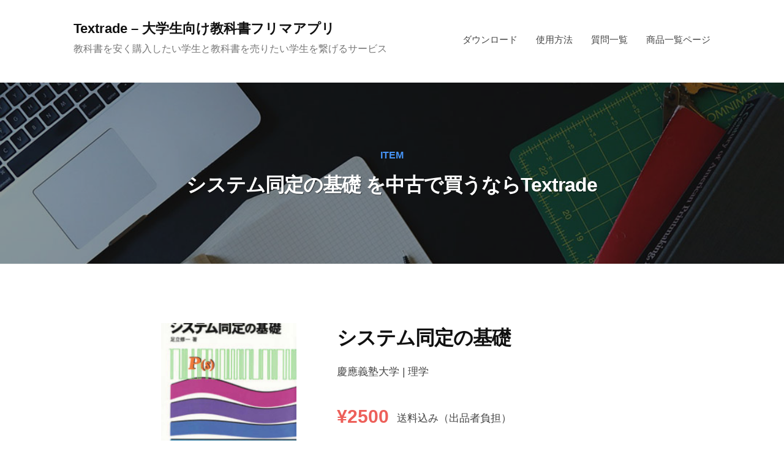

--- FILE ---
content_type: text/html; charset=UTF-8
request_url: https://textrade.org/item/?id=GhnqiCLrmfgIaQesPRlHZX9jVOrJEDhfFp7IHs7OSvjIAKMmAG
body_size: 13718
content:
<!DOCTYPE html>
<html lang="ja"
	prefix="og: https://ogp.me/ns#" >
<head>
<meta charset="UTF-8">
<meta name="viewport" content="width=device-width, initial-scale=1">
<title>システム同定の基礎を中古で買う｜教科書フリマアプリTextrade</title>
<meta name="description" content="『システム同定の基礎』を中古で安く買うなら大学生向け教科書フリマアプリTextrade(テキストレード)をご活用ください。教科書を買う余裕がない金欠の大学生は必見です。"/>
<meta name="keywords" content="システム同定の基礎,フリマ,中古,教科書,大学生,安い,安く買う">
<meta name='robots' content='max-image-preview:large' />
	<script>
	( function() {
		var query = document.location.search;

		if ( query && query.indexOf( 'preview=true' ) !== -1 ) {
			window.name = 'wp-preview-534';
		}

		if ( window.addEventListener ) {
			window.addEventListener( 'unload', function() { window.name = ''; }, false );
		}
	}());
	</script>
	
		<!-- All in One SEO 4.0.15 -->
		<meta property="og:site_name" content="Textrade - 大学生向け教科書フリマアプリ - 教科書を安く購入したい学生と教科書を売りたい学生を繋げるサービス" />
		<meta property="og:type" content="article" />
		<meta property="og:title" content="システム同定の基礎を中古で買う｜教科書フリマアプリTextrade" />
		<meta property="twitter:card" content="summary" />
		<meta property="twitter:domain" content="textrade.org" />
		<meta property="twitter:title" content="システム同定の基礎を中古で買う｜教科書フリマアプリTextrade" />
		<script type="application/ld+json" class="aioseo-schema">
{
	"@context": "https://schema.org",
	"@graph": [
		{
			"@type": "WebSite",
			"@id": "https://textrade.org/#website",
			"url": "https://textrade.org/",
			"name": "Textrade - 大学生向け教科書フリマアプリ",
			"description": "教科書を安く購入したい学生と教科書を売りたい学生を繋げるサービス",
			"publisher": {
				"@id": "https://textrade.org/#organization"
			},
			"potentialAction": {
				"@type": "SearchAction",
				"target": "https://textrade.org/?s={search_term_string}",
				"query-input": "required name=search_term_string"
			}
		},
		{
			"@type": "Organization",
			"@id": "https://textrade.org/#organization",
			"name": "Textrade - 大学生向け教科書フリマアプリ",
			"url": "https://textrade.org/"
		},
		{
			"@type": "BreadcrumbList",
			"@id": "https://textrade.org/item?id=GhnqiCLrmfgIaQesPRlHZX9jVOrJEDhfFp7IHs7OSvjIAKMmAG#breadcrumblist",
			"itemListElement": [
				{
					"@type": "ListItem",
					"@id": "https://textrade.org/#listItem",
					"position": "1",
					"item": {
						"@id": "https://textrade.org/#item",
						"name": "ホーム",
						"description": "Textradeとは Textradeとは教科書を安く購入したい学生と教科書を売りたい学生を繋げるサービスです...",
						"url": "https://textrade.org/"
					},
					"nextItem": "https://textrade.org/item-list/#listItem"
				},
				{
					"@type": "ListItem",
					"@id": "https://textrade.org/item-list/#listItem",
					"position": "2",
					"item": {
						"@id": "https://textrade.org/item-list/#item",
						"name": "商品一覧",
						"url": "https://textrade.org/item-list/"
					},
					"previousItem": "https://textrade.org/#listItem",
					"nextItem": "https://textrade.org/item?id=GhnqiCLrmfgIaQesPRlHZX9jVOrJEDhfFp7IHs7OSvjIAKMmAG#listItem"
				},
				{
					"@type": "ListItem",
					"@id": "https://textrade.org/item?id=GhnqiCLrmfgIaQesPRlHZX9jVOrJEDhfFp7IHs7OSvjIAKMmAG#listItem",
					"position": "3",
					"item": {
						"@id": "https://textrade.org/item?id=GhnqiCLrmfgIaQesPRlHZX9jVOrJEDhfFp7IHs7OSvjIAKMmAG#item",
						"name": "システム同定の基礎",
						"url": "https://textrade.org/item?id=GhnqiCLrmfgIaQesPRlHZX9jVOrJEDhfFp7IHs7OSvjIAKMmAG"
					},
					"previousItem": "https://textrade.org/item-list/#listItem"
				}
			]
		},
		{
			"@type": "WebPage",
			"@id": "https://textrade.org/item?id=GhnqiCLrmfgIaQesPRlHZX9jVOrJEDhfFp7IHs7OSvjIAKMmAG#webpage",
			"url": "https://textrade.org/item?id=GhnqiCLrmfgIaQesPRlHZX9jVOrJEDhfFp7IHs7OSvjIAKMmAG",
			"name": "システム同定の基礎を中古で買う｜教科書フリマアプリTextrade",
			"inLanguage": "ja",
			"isPartOf": {
				"@id": "https://textrade.org/#website"
			},
			"breadcrumb": {
				"@id": "https://textrade.org/item?id=GhnqiCLrmfgIaQesPRlHZX9jVOrJEDhfFp7IHs7OSvjIAKMmAG#breadcrumblist"
			},
			"datePublished": "2021-10-07T10:58:43+09:00",
			"dateModified": "2024-04-20T10:58:43+09:00"
		}
	]
}
		</script>
		<!-- All in One SEO -->
<link rel="canonical" href="https://textrade.org/item?id=GhnqiCLrmfgIaQesPRlHZX9jVOrJEDhfFp7IHs7OSvjIAKMmAG" />
<link rel='dns-prefetch' href='//www.google.com' />
<link rel='dns-prefetch' href='//www.gstatic.com' />
<link rel='dns-prefetch' href='//s.w.org' />
<link rel="alternate" type="application/rss+xml" title="Textrade - 大学生向け教科書フリマアプリ &raquo; フィード" href="https://textrade.org/feed/" />
<link rel="alternate" type="application/rss+xml" title="Textrade - 大学生向け教科書フリマアプリ &raquo; コメントフィード" href="https://textrade.org/comments/feed/" />
		<script type="text/javascript">
			window._wpemojiSettings = {"baseUrl":"https:\/\/s.w.org\/images\/core\/emoji\/13.1.0\/72x72\/","ext":".png","svgUrl":"https:\/\/s.w.org\/images\/core\/emoji\/13.1.0\/svg\/","svgExt":".svg","source":{"concatemoji":"https:\/\/textrade.org\/wp-includes\/js\/wp-emoji-release.min.js?ver=5.8.1"}};
			!function(e,a,t){var n,r,o,i=a.createElement("canvas"),p=i.getContext&&i.getContext("2d");function s(e,t){var a=String.fromCharCode;p.clearRect(0,0,i.width,i.height),p.fillText(a.apply(this,e),0,0);e=i.toDataURL();return p.clearRect(0,0,i.width,i.height),p.fillText(a.apply(this,t),0,0),e===i.toDataURL()}function c(e){var t=a.createElement("script");t.src=e,t.defer=t.type="text/javascript",a.getElementsByTagName("head")[0].appendChild(t)}for(o=Array("flag","emoji"),t.supports={everything:!0,everythingExceptFlag:!0},r=0;r<o.length;r++)t.supports[o[r]]=function(e){if(!p||!p.fillText)return!1;switch(p.textBaseline="top",p.font="600 32px Arial",e){case"flag":return s([127987,65039,8205,9895,65039],[127987,65039,8203,9895,65039])?!1:!s([55356,56826,55356,56819],[55356,56826,8203,55356,56819])&&!s([55356,57332,56128,56423,56128,56418,56128,56421,56128,56430,56128,56423,56128,56447],[55356,57332,8203,56128,56423,8203,56128,56418,8203,56128,56421,8203,56128,56430,8203,56128,56423,8203,56128,56447]);case"emoji":return!s([10084,65039,8205,55357,56613],[10084,65039,8203,55357,56613])}return!1}(o[r]),t.supports.everything=t.supports.everything&&t.supports[o[r]],"flag"!==o[r]&&(t.supports.everythingExceptFlag=t.supports.everythingExceptFlag&&t.supports[o[r]]);t.supports.everythingExceptFlag=t.supports.everythingExceptFlag&&!t.supports.flag,t.DOMReady=!1,t.readyCallback=function(){t.DOMReady=!0},t.supports.everything||(n=function(){t.readyCallback()},a.addEventListener?(a.addEventListener("DOMContentLoaded",n,!1),e.addEventListener("load",n,!1)):(e.attachEvent("onload",n),a.attachEvent("onreadystatechange",function(){"complete"===a.readyState&&t.readyCallback()})),(n=t.source||{}).concatemoji?c(n.concatemoji):n.wpemoji&&n.twemoji&&(c(n.twemoji),c(n.wpemoji)))}(window,document,window._wpemojiSettings);
		</script>
		<style type="text/css">
img.wp-smiley,
img.emoji {
	display: inline !important;
	border: none !important;
	box-shadow: none !important;
	height: 1em !important;
	width: 1em !important;
	margin: 0 .07em !important;
	vertical-align: -0.1em !important;
	background: none !important;
	padding: 0 !important;
}
</style>
	<link rel='stylesheet' id='dashicons-css'  href='https://textrade.org/wp-includes/css/dashicons.min.css?ver=5.8.1' type='text/css' media='all' />
<link rel='stylesheet' id='admin-bar-css'  href='https://textrade.org/wp-includes/css/admin-bar.min.css?ver=5.8.1' type='text/css' media='all' />
<link rel='stylesheet' id='wp-block-library-css'  href='https://textrade.org/wp-includes/css/dist/block-library/style.min.css?ver=5.8.1' type='text/css' media='all' />
<link rel='stylesheet' id='aioseo-admin-bar-css'  href='https://textrade.org/wp-content/plugins/all-in-one-seo-pack/dist/Lite/assets/css/aioseo-admin-bar.css?ver=4.0.15' type='text/css' media='all' />
<link rel='stylesheet' id='contact-form-7-css'  href='https://textrade.org/wp-content/plugins/contact-form-7/includes/css/styles.css?ver=5.4.2' type='text/css' media='all' />
<link rel='stylesheet' id='ppress-frontend-css'  href='https://textrade.org/wp-content/plugins/wp-user-avatar/assets/css/frontend.min.css?ver=3.1.19' type='text/css' media='all' />
<link rel='stylesheet' id='ppress-flatpickr-css'  href='https://textrade.org/wp-content/plugins/wp-user-avatar/assets/flatpickr/flatpickr.min.css?ver=3.1.19' type='text/css' media='all' />
<link rel='stylesheet' id='ppress-select2-css'  href='https://textrade.org/wp-content/plugins/wp-user-avatar/assets/select2/select2.min.css?ver=5.8.1' type='text/css' media='all' />
<link rel='stylesheet' id='fontawesome-css'  href='https://textrade.org/wp-content/themes/businesspress/inc/font-awesome/css/font-awesome.css?ver=4.7.0' type='text/css' media='all' />
<link rel='stylesheet' id='normalize-css'  href='https://textrade.org/wp-content/themes/businesspress/css/normalize.css?ver=8.0.0' type='text/css' media='all' />
<link rel='stylesheet' id='businesspress-style-css'  href='https://textrade.org/wp-content/themes/businesspress/style.css?ver=1.0.0' type='text/css' media='all' />
<style id='businesspress-style-inline-css' type='text/css'>

	a,
	.subheader {
		color: #4693f5;
	}
	a:hover {
		color: #639af6;
	}
	a.home-header-button-main {
		background-color: #4693f5;
	}
	a.home-header-button-main:hover {
		background-color: #639af6;
	}
	code, kbd, tt, var,
	th,
	pre,
	.top-bar,
	.author-profile,
	.pagination .current,
	.page-links .page-numbers,
	.tagcloud a,
	.widget_calendar tbody td a,
	.container-wrapper,
	.site-bottom {
		background-color: #f4f5f6;
	}

	.jumbotron {
		background-image: url("https://textrade.org/wp-content/themes/businesspress/images/header.jpg");
	}
	.home-header-content {
		text-align: left;
	}

	@media screen and (min-width: 980px) {
		.footer-widget-1 {
			width: 33.32%;
		}
		.footer-widget-2 {
			width: 33.32%;
		}
		.footer-widget-3 {
			width: 33.32%;
		}
		.footer-widget-4 {
			width: 0%;
		}
		.footer-widget-5 {
			width: 0%;
		}
		.footer-widget-6 {
			width: 0%;
		}
	}
	
</style>
<link rel='stylesheet' id='firebase-css'  href='https://textrade.org/wp-content/plugins/integrate-firebase/css/firebase.css?ver=5.8.1' type='text/css' media='all' />
<script type='text/javascript' src='https://textrade.org/wp-includes/js/jquery/jquery.min.js?ver=3.6.0' id='jquery-core-js'></script>
<script type='text/javascript' src='https://textrade.org/wp-includes/js/jquery/jquery-migrate.min.js?ver=3.3.2' id='jquery-migrate-js'></script>
<script type='text/javascript' src='https://textrade.org/wp-content/plugins/wp-user-avatar/assets/flatpickr/flatpickr.min.js?ver=5.8.1' id='ppress-flatpickr-js'></script>
<script type='text/javascript' src='https://textrade.org/wp-content/plugins/wp-user-avatar/assets/select2/select2.min.js?ver=5.8.1' id='ppress-select2-js'></script>
<link rel="https://api.w.org/" href="https://textrade.org/wp-json/" /><link rel="alternate" type="application/json" href="https://textrade.org/wp-json/wp/v2/pages/534" /><link rel="EditURI" type="application/rsd+xml" title="RSD" href="https://textrade.org/xmlrpc.php?rsd" />
<link rel="wlwmanifest" type="application/wlwmanifest+xml" href="https://textrade.org/wp-includes/wlwmanifest.xml" /> 
<meta name="generator" content="WordPress 5.8.1" />
<link rel='shortlink' href='https://textrade.org/?p=534' />
<link rel="alternate" type="application/json+oembed" href="https://textrade.org/wp-json/oembed/1.0/embed?url=https%3A%2F%2Ftextrade.org%2F%3Fpage_id%3D534" />
<link rel="alternate" type="text/xml+oembed" href="https://textrade.org/wp-json/oembed/1.0/embed?url=https%3A%2F%2Ftextrade.org%2F%3Fpage_id%3D534&#038;format=xml" />
	<link rel="icon" href="https://textrade.org/wp-content/uploads/2021/04/cropped-1024-32x32.png" sizes="32x32" />
<link rel="icon" href="https://textrade.org/wp-content/uploads/2021/04/cropped-1024-192x192.png" sizes="192x192" />
<link rel="apple-touch-icon" href="https://textrade.org/wp-content/uploads/2021/04/cropped-1024-180x180.png" />
<meta name="msapplication-TileImage" content="https://textrade.org/wp-content/uploads/2021/04/cropped-1024-270x270.png" />
		<style type="text/css" id="wp-custom-css">
			/* .site-credit{
	display:none;
} */
img{
/* 	border: solid 1px #ccc; */
	width: 80%;
}
.site-content{ max-width:840px; }
table th, table td {
/*     border: solid 1px #777; */
	
}
.list {
      list-style-type: none;
      margin: 0;
    }
    .item {
      color: #444444;
      margin: 12px;
      float: left;
      width: calc(33% - 30px);
			  min-height:360px;
    }
	.item h2{
		font-size: 1.5rem;
		color: #444444;
	}
	.item_img{
		padding:8%;
		width:80%;
		border-radius:5px;
		margin: auto;
    display: block;
	}
.item a{
	text-decoration: none;
	color:#444;
}
.flex{
	display:flex;
}
@media screen and (max-width: 599px)
{
	.item {
/*       background-color: #fafafafa; */
      color: #444444;
      margin: 5px;
      float: left;
      width: calc(50% - 12px);
    }
	.item {
			  min-height:260px;
    }
	.item_img{
		padding:4%;
		padding-top:6%;
		width:90%;
	}
	.p_price{
		margin-bottom:.5em;
	}
	.item .entry-title{
		font-size:1.2rem;
	}
	.d_item_flex .d_item_img {
    width: 29%;
    height: 29%;
    margin: 3%;
}
}
.d_school_info{
	margin-top:1em;
}
.d_item_flex .d_item_img{
	width:27%;
	height:27%;
	margin:4%;
}
.d_item_flex .d_item_info{
	width:57%;
	margin:4%;
}
.d_p_price{
	font-size:1.75em;
	color: #ed605a;
	font-weight: bold;
}
.haisou_method{
	margin-left: 13px;
	margin-top: 15px;
}
.d_p_price{
	margin-bottom:1em;
}
.d_item table tbody tr td:first-child{
	background-color:#fafafa!important;
}
*,
*:before,
*:after {
  -webkit-box-sizing: inherit;
  box-sizing: inherit;
}

html {
  -webkit-box-sizing: border-box;
  box-sizing: border-box;
  font-size: 62.5%;
}

.btn,
a.btn,
button.btn {
  font-size: 1.6rem;
  font-weight: 700;
  line-height: 1.5;
  position: relative;
  display: inline-block;
  padding: 1rem 4rem;
  cursor: pointer;
  -webkit-user-select: none;
  -moz-user-select: none;
  -ms-user-select: none;
  user-select: none;
  -webkit-transition: all 0.3s;
  transition: all 0.3s;
  text-align: center;
  vertical-align: middle;
  text-decoration: none;
  letter-spacing: 0.1em;
  color: #212529;
  border-radius: 0.5rem;
}

.btn-wrap {
  display: block;
  max-width: 435px;
  margin: 0 auto 20px;
}

a.btn-c {
  font-size: 1.6rem;

  display: block;
  overflow: hidden;

  padding: 1.5rem 0 1.5rem 3rem;

  border-bottom: 5px solid #e6d900;
  background: #fff100;
}

a.btn-c:before {
  font-size: 1.2rem;
  font-weight: bold;

  position: absolute;
  top: 1.2rem;
  left: -3.2rem;

  padding: 0 3rem;

  content: "無料!";
  -webkit-transform: rotate(-45deg);
  transform: rotate(-45deg);
  -webkit-transform-origin: top;
  transform-origin: top;

  color: #fff;
  background: #eb6100;
  -webkit-box-shadow: 0 3px 3px #e6d900;
  box-shadow: 0 3px 3px #e6d900;
}

a.btn-c:hover {
  transform: translateY(3px);

  border-bottom: 2px solid #e6d900;
  background: #fff21a;
}
	</style>
<meta name="twitter:card" content="summary_large_image" />
<meta name="twitter:site" content="@textrade_info" />
<meta property="og:image" content="https://textrade.org/wp-content/uploads/2021/04/banner2-1.png" />
<meta name="google-site-verification" content="ZJJJDGh8NqHb06OFKPu_f44rJdsYnZlzebjxCuFHVXE" />
<style id='global-styles-inline-css' type='text/css'>
:root{--wp--preset--aspect-ratio--square: 1;--wp--preset--aspect-ratio--4-3: 4/3;--wp--preset--aspect-ratio--3-4: 3/4;--wp--preset--aspect-ratio--3-2: 3/2;--wp--preset--aspect-ratio--2-3: 2/3;--wp--preset--aspect-ratio--16-9: 16/9;--wp--preset--aspect-ratio--9-16: 9/16;--wp--preset--color--black: #000000;--wp--preset--color--cyan-bluish-gray: #abb8c3;--wp--preset--color--white: #ffffff;--wp--preset--color--pale-pink: #f78da7;--wp--preset--color--vivid-red: #cf2e2e;--wp--preset--color--luminous-vivid-orange: #ff6900;--wp--preset--color--luminous-vivid-amber: #fcb900;--wp--preset--color--light-green-cyan: #7bdcb5;--wp--preset--color--vivid-green-cyan: #00d084;--wp--preset--color--pale-cyan-blue: #8ed1fc;--wp--preset--color--vivid-cyan-blue: #0693e3;--wp--preset--color--vivid-purple: #9b51e0;--wp--preset--gradient--vivid-cyan-blue-to-vivid-purple: linear-gradient(135deg,rgb(6,147,227) 0%,rgb(155,81,224) 100%);--wp--preset--gradient--light-green-cyan-to-vivid-green-cyan: linear-gradient(135deg,rgb(122,220,180) 0%,rgb(0,208,130) 100%);--wp--preset--gradient--luminous-vivid-amber-to-luminous-vivid-orange: linear-gradient(135deg,rgb(252,185,0) 0%,rgb(255,105,0) 100%);--wp--preset--gradient--luminous-vivid-orange-to-vivid-red: linear-gradient(135deg,rgb(255,105,0) 0%,rgb(207,46,46) 100%);--wp--preset--gradient--very-light-gray-to-cyan-bluish-gray: linear-gradient(135deg,rgb(238,238,238) 0%,rgb(169,184,195) 100%);--wp--preset--gradient--cool-to-warm-spectrum: linear-gradient(135deg,rgb(74,234,220) 0%,rgb(151,120,209) 20%,rgb(207,42,186) 40%,rgb(238,44,130) 60%,rgb(251,105,98) 80%,rgb(254,248,76) 100%);--wp--preset--gradient--blush-light-purple: linear-gradient(135deg,rgb(255,206,236) 0%,rgb(152,150,240) 100%);--wp--preset--gradient--blush-bordeaux: linear-gradient(135deg,rgb(254,205,165) 0%,rgb(254,45,45) 50%,rgb(107,0,62) 100%);--wp--preset--gradient--luminous-dusk: linear-gradient(135deg,rgb(255,203,112) 0%,rgb(199,81,192) 50%,rgb(65,88,208) 100%);--wp--preset--gradient--pale-ocean: linear-gradient(135deg,rgb(255,245,203) 0%,rgb(182,227,212) 50%,rgb(51,167,181) 100%);--wp--preset--gradient--electric-grass: linear-gradient(135deg,rgb(202,248,128) 0%,rgb(113,206,126) 100%);--wp--preset--gradient--midnight: linear-gradient(135deg,rgb(2,3,129) 0%,rgb(40,116,252) 100%);--wp--preset--font-size--small: 13px;--wp--preset--font-size--medium: 20px;--wp--preset--font-size--large: 36px;--wp--preset--font-size--x-large: 42px;--wp--preset--spacing--20: 0.44rem;--wp--preset--spacing--30: 0.67rem;--wp--preset--spacing--40: 1rem;--wp--preset--spacing--50: 1.5rem;--wp--preset--spacing--60: 2.25rem;--wp--preset--spacing--70: 3.38rem;--wp--preset--spacing--80: 5.06rem;--wp--preset--shadow--natural: 6px 6px 9px rgba(0, 0, 0, 0.2);--wp--preset--shadow--deep: 12px 12px 50px rgba(0, 0, 0, 0.4);--wp--preset--shadow--sharp: 6px 6px 0px rgba(0, 0, 0, 0.2);--wp--preset--shadow--outlined: 6px 6px 0px -3px rgb(255, 255, 255), 6px 6px rgb(0, 0, 0);--wp--preset--shadow--crisp: 6px 6px 0px rgb(0, 0, 0);}:where(.is-layout-flex){gap: 0.5em;}:where(.is-layout-grid){gap: 0.5em;}body .is-layout-flex{display: flex;}.is-layout-flex{flex-wrap: wrap;align-items: center;}.is-layout-flex > :is(*, div){margin: 0;}body .is-layout-grid{display: grid;}.is-layout-grid > :is(*, div){margin: 0;}:where(.wp-block-columns.is-layout-flex){gap: 2em;}:where(.wp-block-columns.is-layout-grid){gap: 2em;}:where(.wp-block-post-template.is-layout-flex){gap: 1.25em;}:where(.wp-block-post-template.is-layout-grid){gap: 1.25em;}.has-black-color{color: var(--wp--preset--color--black) !important;}.has-cyan-bluish-gray-color{color: var(--wp--preset--color--cyan-bluish-gray) !important;}.has-white-color{color: var(--wp--preset--color--white) !important;}.has-pale-pink-color{color: var(--wp--preset--color--pale-pink) !important;}.has-vivid-red-color{color: var(--wp--preset--color--vivid-red) !important;}.has-luminous-vivid-orange-color{color: var(--wp--preset--color--luminous-vivid-orange) !important;}.has-luminous-vivid-amber-color{color: var(--wp--preset--color--luminous-vivid-amber) !important;}.has-light-green-cyan-color{color: var(--wp--preset--color--light-green-cyan) !important;}.has-vivid-green-cyan-color{color: var(--wp--preset--color--vivid-green-cyan) !important;}.has-pale-cyan-blue-color{color: var(--wp--preset--color--pale-cyan-blue) !important;}.has-vivid-cyan-blue-color{color: var(--wp--preset--color--vivid-cyan-blue) !important;}.has-vivid-purple-color{color: var(--wp--preset--color--vivid-purple) !important;}.has-black-background-color{background-color: var(--wp--preset--color--black) !important;}.has-cyan-bluish-gray-background-color{background-color: var(--wp--preset--color--cyan-bluish-gray) !important;}.has-white-background-color{background-color: var(--wp--preset--color--white) !important;}.has-pale-pink-background-color{background-color: var(--wp--preset--color--pale-pink) !important;}.has-vivid-red-background-color{background-color: var(--wp--preset--color--vivid-red) !important;}.has-luminous-vivid-orange-background-color{background-color: var(--wp--preset--color--luminous-vivid-orange) !important;}.has-luminous-vivid-amber-background-color{background-color: var(--wp--preset--color--luminous-vivid-amber) !important;}.has-light-green-cyan-background-color{background-color: var(--wp--preset--color--light-green-cyan) !important;}.has-vivid-green-cyan-background-color{background-color: var(--wp--preset--color--vivid-green-cyan) !important;}.has-pale-cyan-blue-background-color{background-color: var(--wp--preset--color--pale-cyan-blue) !important;}.has-vivid-cyan-blue-background-color{background-color: var(--wp--preset--color--vivid-cyan-blue) !important;}.has-vivid-purple-background-color{background-color: var(--wp--preset--color--vivid-purple) !important;}.has-black-border-color{border-color: var(--wp--preset--color--black) !important;}.has-cyan-bluish-gray-border-color{border-color: var(--wp--preset--color--cyan-bluish-gray) !important;}.has-white-border-color{border-color: var(--wp--preset--color--white) !important;}.has-pale-pink-border-color{border-color: var(--wp--preset--color--pale-pink) !important;}.has-vivid-red-border-color{border-color: var(--wp--preset--color--vivid-red) !important;}.has-luminous-vivid-orange-border-color{border-color: var(--wp--preset--color--luminous-vivid-orange) !important;}.has-luminous-vivid-amber-border-color{border-color: var(--wp--preset--color--luminous-vivid-amber) !important;}.has-light-green-cyan-border-color{border-color: var(--wp--preset--color--light-green-cyan) !important;}.has-vivid-green-cyan-border-color{border-color: var(--wp--preset--color--vivid-green-cyan) !important;}.has-pale-cyan-blue-border-color{border-color: var(--wp--preset--color--pale-cyan-blue) !important;}.has-vivid-cyan-blue-border-color{border-color: var(--wp--preset--color--vivid-cyan-blue) !important;}.has-vivid-purple-border-color{border-color: var(--wp--preset--color--vivid-purple) !important;}.has-vivid-cyan-blue-to-vivid-purple-gradient-background{background: var(--wp--preset--gradient--vivid-cyan-blue-to-vivid-purple) !important;}.has-light-green-cyan-to-vivid-green-cyan-gradient-background{background: var(--wp--preset--gradient--light-green-cyan-to-vivid-green-cyan) !important;}.has-luminous-vivid-amber-to-luminous-vivid-orange-gradient-background{background: var(--wp--preset--gradient--luminous-vivid-amber-to-luminous-vivid-orange) !important;}.has-luminous-vivid-orange-to-vivid-red-gradient-background{background: var(--wp--preset--gradient--luminous-vivid-orange-to-vivid-red) !important;}.has-very-light-gray-to-cyan-bluish-gray-gradient-background{background: var(--wp--preset--gradient--very-light-gray-to-cyan-bluish-gray) !important;}.has-cool-to-warm-spectrum-gradient-background{background: var(--wp--preset--gradient--cool-to-warm-spectrum) !important;}.has-blush-light-purple-gradient-background{background: var(--wp--preset--gradient--blush-light-purple) !important;}.has-blush-bordeaux-gradient-background{background: var(--wp--preset--gradient--blush-bordeaux) !important;}.has-luminous-dusk-gradient-background{background: var(--wp--preset--gradient--luminous-dusk) !important;}.has-pale-ocean-gradient-background{background: var(--wp--preset--gradient--pale-ocean) !important;}.has-electric-grass-gradient-background{background: var(--wp--preset--gradient--electric-grass) !important;}.has-midnight-gradient-background{background: var(--wp--preset--gradient--midnight) !important;}.has-small-font-size{font-size: var(--wp--preset--font-size--small) !important;}.has-medium-font-size{font-size: var(--wp--preset--font-size--medium) !important;}.has-large-font-size{font-size: var(--wp--preset--font-size--large) !important;}.has-x-large-font-size{font-size: var(--wp--preset--font-size--x-large) !important;}
/*# sourceURL=global-styles-inline-css */
</style>
</head>

<body class="wp-singular page-template page-template-item_detail page-template-item_detail-php page page-id-534 wp-theme-businesspress hide-date hide-author hide-comments-number no-sidebar has-avatars">
<!-- Global site tag (gtag.js) - Google Analytics -->
<script async src="https://www.googletagmanager.com/gtag/js?id=G-43H8F3GFVV"></script>
<script>
  window.dataLayer = window.dataLayer || [];
  function gtag(){dataLayer.push(arguments);}
  gtag('js', new Date());

  gtag('config', 'G-43H8F3GFVV');
</script>
<!-- The core Firebase JS SDK is always required and must be listed first -->
<script src="https://www.gstatic.com/firebasejs/8.7.1/firebase-app.js"></script>

<!-- TODO: Add SDKs for Firebase products that you want to use
     https://firebase.google.com/docs/web/setup#available-libraries -->
<script src="https://www.gstatic.com/firebasejs/8.7.1/firebase-analytics.js"></script>
<div id="page" class="site">
	<a class="skip-link screen-reader-text" href="#content">コンテンツへスキップ</a>

	<header id="masthead" class="site-header">

		
		<div class="main-header main-header-original">
			<div class="main-header-content">
				<div class="site-branding">
											<div class="site-title"><a href="https://textrade.org/" rel="home">Textrade &#8211; 大学生向け教科書フリマアプリ</a></div>
		<div class="site-description">教科書を安く購入したい学生と教科書を売りたい学生を繋げるサービス</div>
					</div><!-- .site-branding -->
					<nav class="main-navigation">
		<div class="menu-%e3%83%a1%e3%82%a4%e3%83%b3%e3%83%8a%e3%83%93%e3%82%b2%e3%83%bc%e3%82%b7%e3%83%a7%e3%83%b3-container"><ul id="menu-%e3%83%a1%e3%82%a4%e3%83%b3%e3%83%8a%e3%83%93%e3%82%b2%e3%83%bc%e3%82%b7%e3%83%a7%e3%83%b3" class="menu"><li id="menu-item-330" class="menu-item menu-item-type-custom menu-item-object-custom menu-item-330"><a href="https://apps.apple.com/us/app/textrade-%E5%A4%A7%E5%AD%A6%E7%94%9F%E5%90%91%E3%81%91%E6%95%99%E7%A7%91%E6%9B%B8%E3%83%95%E3%83%AA%E3%83%9E%E3%82%A2%E3%83%97%E3%83%AA/id1561620347">ダウンロード</a></li>
<li id="menu-item-184" class="menu-item menu-item-type-taxonomy menu-item-object-category menu-item-184"><a href="https://textrade.org/category/use/">使用方法</a></li>
<li id="menu-item-128" class="menu-item menu-item-type-taxonomy menu-item-object-category menu-item-128"><a href="https://textrade.org/category/question/">質問一覧</a></li>
<li id="menu-item-569" class="menu-item menu-item-type-post_type menu-item-object-page menu-item-569"><a href="https://textrade.org/item-list/">商品一覧ページ</a></li>
</ul></div>	</nav><!-- .main-navigation -->
					<button class="drawer-hamburger">
					<span class="screen-reader-text">メニュー</span>
					<span class="drawer-hamburger-icon"></span>
				</button>
			</div><!-- .main-header-content -->
			<div class="drawer-overlay"></div>
			<div class="drawer-navigation">
				<div class="drawer-navigation-content">
					<nav class="main-navigation">
		<div class="menu-%e3%83%a1%e3%82%a4%e3%83%b3%e3%83%8a%e3%83%93%e3%82%b2%e3%83%bc%e3%82%b7%e3%83%a7%e3%83%b3-container"><ul id="menu-%e3%83%a1%e3%82%a4%e3%83%b3%e3%83%8a%e3%83%93%e3%82%b2%e3%83%bc%e3%82%b7%e3%83%a7%e3%83%b3-1" class="menu"><li class="menu-item menu-item-type-custom menu-item-object-custom menu-item-330"><a href="https://apps.apple.com/us/app/textrade-%E5%A4%A7%E5%AD%A6%E7%94%9F%E5%90%91%E3%81%91%E6%95%99%E7%A7%91%E6%9B%B8%E3%83%95%E3%83%AA%E3%83%9E%E3%82%A2%E3%83%97%E3%83%AA/id1561620347">ダウンロード</a></li>
<li class="menu-item menu-item-type-taxonomy menu-item-object-category menu-item-184"><a href="https://textrade.org/category/use/">使用方法</a></li>
<li class="menu-item menu-item-type-taxonomy menu-item-object-category menu-item-128"><a href="https://textrade.org/category/question/">質問一覧</a></li>
<li class="menu-item menu-item-type-post_type menu-item-object-page menu-item-569"><a href="https://textrade.org/item-list/">商品一覧ページ</a></li>
</ul></div>	</nav><!-- .main-navigation -->
									</div><!-- .drawer-navigation-content -->
			</div><!-- .drawer-navigation -->
		</div><!-- .main-header -->

				<div class="jumbotron">
			<div class="jumbotron-overlay">
				<div class="jumbotron-content">
										<div class="subheader">item</div>
										<h2 class="jumbotron-title">システム同定の基礎 を中古で買うならTextrade</h2>
				</div><!-- .jumbotron-content -->
			</div><!-- .jumbotron-overlay -->
		</div><!-- .jumbotron -->
		
		
	</header><!-- #masthead -->

	<div id="content" class="site-content">
<!-- The core Firebase JS SDK is always required and must be listed first -->
<style>.site-content{padding-left: 10px;padding-right: 10px;}</style>
<div id="primary" class="content-area">
	<main id="main" class="site-main">
		    <div class="d_item">
		<div class="flex d_item_flex">
			<img class="d_item_img" src="https://firebasestorage.googleapis.com:443/v0/b/testtest-3a938.appspot.com/o/GhnqiCLrmfgIaQesPRlHZX9jVOrJEDhfFp7IHs7OSvjIAKMmAG.jpg?alt=media&token=e1d05f5a-87e6-4bc6-af5a-61da5831d350" alt="システム同定の基礎">
			<div class="d_item_info">
				<h2 class="entry-title">システム同定の基礎</h2>
				<p class="d_school_info">慶應義塾大学 | 理学</p>
				<div class="flex">
					<p class="d_p_price">¥2500</p>
					<p class="haisou_method">送料込み（出品者負担）</p>
				</div>
				<p class="d_p_summary">タイトル：システム同定の基礎<br />
著者：足立修一／著<br />
出版社：東京電機大学出版局<br />
出版年月：20090922<br />
定価：2700<br />
</p>
			</div>
		</div>
		<table style="border-collapse: collapse; width: 92%;margin: 4%;margin-top: 0;">
			<tbody>
			<tr>
			<td style="width: 34.1655%;">教科書タイトル</td>
			<td style="width: 65.8345%;">システム同定の基礎</td>
			</tr>
			<tr>
			<td style="width: 34.1655%;">商品概要</td>
			<td style="width: 65.8345%;">タイトル：システム同定の基礎<br />
著者：足立修一／著<br />
出版社：東京電機大学出版局<br />
出版年月：20090922<br />
定価：2700<br />
</td>
			</tr>
			<tr>
			<td style="width: 34.1655%;">教科書を使用した大学名</td>
			<td style="width: 65.8345%;">慶應義塾大学</td>
			</tr>
			<tr>
			<td style="width: 34.1655%;">学部分野</td>
			<td style="width: 65.8345%;">理学</td>
			</tr>
			<tr>
			<td style="width: 34.1655%;">教科書を使用した授業名</td>
			<td style="width: 65.8345%;">モデリングと制御</td>
			</tr>
			<tr>
			<td style="width: 34.1655%;">料金・価格</td>
			<td style="width: 65.8345%;">2500円</td>
			</tr>
			<tr>
			<td style="width: 34.1655%;">都道府県</td>
			<td style="width: 65.8345%;">東京都</td>
			</tr>
			<tr>
			<td style="width: 34.1655%;">配送方法</td>
			<td style="width: 65.8345%;">送料込み（出品者負担）</td>
			</tr>
			<tr>
			<td style="width: 34.1655%;">配送期間</td>
			<td style="width: 65.8345%;">4~7日で発送</td>
			</tr>
			<tr>
			<td style="width: 34.1655%;">配送手段</td>
			<td style="width: 65.8345%;">未定</td>
			</tr>
			</tbody>
		</table><br>
		<p>商品詳細URL：<a href="https://textrade.org/item?id=GhnqiCLrmfgIaQesPRlHZX9jVOrJEDhfFp7IHs7OSvjIAKMmAG">https://textrade.org/item?id=GhnqiCLrmfgIaQesPRlHZX9jVOrJEDhfFp7IHs7OSvjIAKMmAG</a></p>
		<p>＊Webサイト上では取引ができません。<a href="https://apps.apple.com/us/app/textrade-%E5%A4%A7%E5%AD%A6%E7%94%9F%E5%90%91%E3%81%91%E6%95%99%E7%A7%91%E6%9B%B8%E3%83%95%E3%83%AA%E3%83%9E%E3%82%A2%E3%83%97%E3%83%AA/id1561620347">こちら</a>のリンクよりアプリをダウンロードしてください。</p>
		<div class="btn-wrap btn-wrap">
		  <a href="https://apps.apple.com/us/app/textrade-%E5%A4%A7%E5%AD%A6%E7%94%9F%E5%90%91%E3%81%91%E6%95%99%E7%A7%91%E6%9B%B8%E3%83%95%E3%83%AA%E3%83%9E%E3%82%A2%E3%83%97%E3%83%AA/id1561620347" class="btn btn-c">アプリダウンロードはこちら</a>
		</div>
    </div>
	<h2>『システム同定の基礎』と同じ理学のおすすめの中古教科書</h2>
<ul class="list">
		    <li class="item">
		<a href="/item?id=C3826RlUp7Aqjwq3Rw0azGB3tYVHe59DZ0YIl7WvdTQkY2xgO5">
			<div class="soldout_div">
		<img class="item_img" src="https://firebasestorage.googleapis.com:443/v0/b/testtest-3a938.appspot.com/o/C3826RlUp7Aqjwq3Rw0azGB3tYVHe59DZ0YIl7WvdTQkY2xgO5.jpg?alt=media&token=ff80d692-abcd-4e33-a61d-1fae234ae6c7" alt="基本からわかる信号処理講義ノート">
			</div>
		<h2 class="entry-title">基本からわかる信号処理講義ノート</h2>
		<p style="margin:0;">法政大学 | 理学</p>
		<p class="p_price">¥2000</p>
		</a>
    </li>
	    <li class="item">
		<a href="/item?id=MUj3QS20kqGe9C1NkPa1xXDAEzjCCC4iDdxyDEA1ING5x77ovz">
			<div class="soldout_div">
		<img class="item_img" src="" alt="はじめて学ぶ微分">
			</div>
		<h2 class="entry-title">はじめて学ぶ微分</h2>
		<p style="margin:0;">大阪産業大学 | 理学</p>
		<p class="p_price">¥1500</p>
		</a>
    </li>
	    <li class="item">
		<a href="/item?id=nmto3AT7ybZy7O5eJbQHfketOFfSImjVpLA9jiGT0eWNkEnyRJ">
			<div class="soldout_div">
		<img class="item_img" src="https://firebasestorage.googleapis.com:443/v0/b/testtest-3a938.appspot.com/o/nmto3AT7ybZy7O5eJbQHfketOFfSImjVpLA9jiGT0eWNkEnyRJ.jpg?alt=media&token=ef5fd2df-3a89-477d-9569-c5f4942b9281" alt="pixivエンジニアが教えるプログラミング入門">
			</div>
		<h2 class="entry-title">pixivエンジニアが教えるプログラミング入門</h2>
		<p style="margin:0;">慶應義塾大学 | 理学</p>
		<p class="p_price">¥560</p>
		</a>
    </li>
	    <li class="item">
		<a href="/item?id=bzsfNsdCCDYDZNtyDNdzsNsyqV2hFnNyAinezmWDsLBUIBPndX">
			<div class="soldout_div">
		<img class="item_img" src="https://firebasestorage.googleapis.com:443/v0/b/testtest-3a938.appspot.com/o/bzsfNsdCCDYDZNtyDNdzsNsyqV2hFnNyAinezmWDsLBUIBPndX.jpg?alt=media&token=04400f0d-20ad-4599-9d4d-a4f32df66b42" alt="高等学校学習指導要領解説">
			</div>
		<h2 class="entry-title">高等学校学習指導要領解説</h2>
		<p style="margin:0;">国士舘大学 | 理学</p>
		<p class="p_price">¥1500</p>
		</a>
    </li>
	    <li class="item">
		<a href="/item?id=ysswFI73fRnDxdiyYxSKSlyqdYf688cNJAZ6JnO2bV54aVtg3Y">
			<div class="soldout_div">
		<img class="item_img" src="https://firebasestorage.googleapis.com:443/v0/b/testtest-3a938.appspot.com/o/ysswFI73fRnDxdiyYxSKSlyqdYf688cNJAZ6JnO2bV54aVtg3Y.jpg?alt=media&token=7c242e78-9182-4bca-a63c-eac6bf28cc6b" alt="令和３-4年度版 基本情報技術者試験 対策テキスト">
			</div>
		<h2 class="entry-title">令和３-4年度版 基本情報技術者試験 対策テキスト</h2>
		<p style="margin:0;">近畿大学 | 理学</p>
		<p class="p_price">¥2500</p>
		</a>
    </li>
	    <li class="item">
		<a href="/item?id=zgqnXSfE48AtzV9rYyL3LxDNdvcsIznHwlQOBNg1NEZlYXHxra">
			<div class="soldout_div">
		<img class="item_img" src="https://firebasestorage.googleapis.com:443/v0/b/testtest-3a938.appspot.com/o/zgqnXSfE48AtzV9rYyL3LxDNdvcsIznHwlQOBNg1NEZlYXHxra.jpg?alt=media&token=7313a31c-45fa-4967-befb-fa084c9b29f1" alt="「相対性理論」を楽しむ本">
			</div>
		<h2 class="entry-title">「相対性理論」を楽しむ本</h2>
		<p style="margin:0;">慶應義塾大学 | 理学</p>
		<p class="p_price">¥500</p>
		</a>
    </li>
	</ul>
<h2>『システム同定の基礎』と同じ慶應義塾大学で使うおすすめの中古教科書</h2>
<ul class="list">
		    <li class="item">
		<a href="/item?id=33lddfaXNCGdhhNvcNXuxyjEHe7Ggt0D7PL4Df0vybUmHlXyde">
			<div class="soldout_div">
		<img class="item_img" src="https://firebasestorage.googleapis.com:443/v0/b/testtest-3a938.appspot.com/o/33lddfaXNCGdhhNvcNXuxyjEHe7Ggt0D7PL4Df0vybUmHlXyde.jpg?alt=media&token=d42fb0df-5e0c-46b3-831b-634b83a030c4" alt="アナログ電子回路">
			</div>
		<h2 class="entry-title">アナログ電子回路</h2>
		<p style="margin:0;">慶應義塾大学 | 理学</p>
		<p class="p_price">¥5400</p>
		</a>
    </li>
	    <li class="item">
		<a href="/item?id=EtwmVXmJDTuq6gkYMGQzIVQ16G8TIm5v7ixVz5BIwTVjeSLaHL">
			<div class="soldout_div">
		<img class="item_img" src="https://firebasestorage.googleapis.com:443/v0/b/testtest-3a938.appspot.com/o/EtwmVXmJDTuq6gkYMGQzIVQ16G8TIm5v7ixVz5BIwTVjeSLaHL.jpg?alt=media&token=8b00260d-7389-4a32-8bb1-9f7239776423" alt="統計と確率の基礎">
			 <p class="soldout">売り切れ</p>
			</div>
		<h2 class="entry-title">統計と確率の基礎</h2>
		<p style="margin:0;">慶應義塾大学 | 経済学</p>
		<p class="p_price">¥1000</p>
		</a>
    </li>
	    <li class="item">
		<a href="/item?id=bn3hIdr6k5XXDlMo5QFZUOWDg8y0GwkJPydxQBboR9D9OBo8EO">
			<div class="soldout_div">
		<img class="item_img" src="https://firebasestorage.googleapis.com:443/v0/b/testtest-3a938.appspot.com/o/bn3hIdr6k5XXDlMo5QFZUOWDg8y0GwkJPydxQBboR9D9OBo8EO.jpg?alt=media&token=8534aa3c-0055-43d2-97a1-5282fc550695" alt="高齢者就業の経済学">
			</div>
		<h2 class="entry-title">高齢者就業の経済学</h2>
		<p style="margin:0;">慶應義塾大学 | 商学</p>
		<p class="p_price">¥1200</p>
		</a>
    </li>
	    <li class="item">
		<a href="/item?id=URpxVQ9ZhrHnEqvKntVrszbIxdD8F01Rs0YkmrDMsHUPRWxkZh">
			<div class="soldout_div">
		<img class="item_img" src="https://firebasestorage.googleapis.com:443/v0/b/testtest-3a938.appspot.com/o/URpxVQ9ZhrHnEqvKntVrszbIxdD8F01Rs0YkmrDMsHUPRWxkZh.jpg?alt=media&token=c0ee8552-ae57-466a-b63b-3e89f95c8715" alt="半導体工学 第2版">
			 <p class="soldout">売り切れ</p>
			</div>
		<h2 class="entry-title">半導体工学 第2版</h2>
		<p style="margin:0;">慶應義塾大学 | 理学</p>
		<p class="p_price">¥3500</p>
		</a>
    </li>
	    <li class="item">
		<a href="/item?id=3ff9sLSjMu7uir6IvjChLkuB04yr1Mbyo752tvDBpl5by0fGDW">
			<div class="soldout_div">
		<img class="item_img" src="https://firebasestorage.googleapis.com:443/v0/b/testtest-3a938.appspot.com/o/3ff9sLSjMu7uir6IvjChLkuB04yr1Mbyo752tvDBpl5by0fGDW.jpg?alt=media&token=833cbc3c-4c92-4771-b29d-345eff444408" alt="宇宙を動かす力は何か">
			</div>
		<h2 class="entry-title">宇宙を動かす力は何か</h2>
		<p style="margin:0;">慶應義塾大学 | その他</p>
		<p class="p_price">¥500</p>
		</a>
    </li>
	    <li class="item">
		<a href="/item?id=R0lJYJGGfgVk4yBlEcnk2J57Q9L3Mx79OoFmL5xhtgk6Zwh2Wa">
			<div class="soldout_div">
		<img class="item_img" src="https://firebasestorage.googleapis.com:443/v0/b/testtest-3a938.appspot.com/o/R0lJYJGGfgVk4yBlEcnk2J57Q9L3Mx79OoFmL5xhtgk6Zwh2Wa.jpg?alt=media&token=c3b03a35-92b7-4a43-b800-d6c65d5d666d" alt="時間とはなんだろう　最新物理学で探る「時」の正体">
			</div>
		<h2 class="entry-title">時間とはなんだろう　最新物理学で探る「時」の正体</h2>
		<p style="margin:0;">慶應義塾大学 | その他</p>
		<p class="p_price">¥500</p>
		</a>
    </li>
	</ul>

<article id="post-534" class="post-534 page type-page status-draft hentry">
	<header class="entry-header screen-reader-text">
				<h1 class="entry-title">システム同定の基礎 - Textrade</h1>
					<div class="entry-meta">
		<span class="posted-on">
		<time class="entry-date updated" datetime="2021-10-07T18:44:29+09:00">2021年10月7日</time>		</span>
		<span class="byline">by			<span class="author vcard">
				<span class="fn n">Textrade</span>
			</span>
		</span>
	</div><!-- .entry-meta -->
		</header><!-- .entry-header -->

	<div class="entry-content">
					</div><!-- .entry-content -->
</article><!-- #post-## -->

		<script type="application/ld+json">
{
  "@context": "http://schema.org/",
  "@type": "Product",
  "productID": "GhnqiCLrmfgIaQesPRlHZX9jVOrJEDhfFp7IHs7OSvjIAKMmAG",
  "name": "システム同定の基礎",
  "url": "https://textrade.org/item?id=GhnqiCLrmfgIaQesPRlHZX9jVOrJEDhfFp7IHs7OSvjIAKMmAG",
  "image": [
      "https://firebasestorage.googleapis.com:443/v0/b/testtest-3a938.appspot.com/o/GhnqiCLrmfgIaQesPRlHZX9jVOrJEDhfFp7IHs7OSvjIAKMmAG.jpg?alt=media&token=e1d05f5a-87e6-4bc6-af5a-61da5831d350"
    ],
	"description": "タイトル：システム同定の基礎
著者：足立修一／著
出版社：東京電機大学出版局
出版年月：20090922
定価：2700
",
  "offers": [{
  		"@type" : "Offer",
		"availability" : "http://schema.org/InStock",
        "price" : 2500,
        "priceCurrency" : "JPY",
        "url" : "https://textrade.org/item?id=GhnqiCLrmfgIaQesPRlHZX9jVOrJEDhfFp7IHs7OSvjIAKMmAG"
      }
]
}
</script>
		
	</main><!-- #main -->
</div><!-- #primary -->


	</div><!-- #content -->

	<footer id="colophon" class="site-footer">

		
<div id="supplementary" class="footer-widget-area" role="complementary">
	<div class="footer-widget-content">
		<div class="footer-widget-wrapper">
						<div class="footer-widget-1 footer-widget widget-area">
				<aside id="search-4" class="widget widget_search"><form role="search" method="get" class="search-form" action="https://textrade.org/">
				<label>
					<span class="screen-reader-text">検索:</span>
					<input type="search" class="search-field" placeholder="検索&hellip;" value="" name="s" />
				</label>
				<input type="submit" class="search-submit" value="検索" />
			</form></aside><aside id="pages-4" class="widget widget_pages"><h2 class="widget-title">固定ページ</h2>
			<ul>
				<li class="page_item page-item-26"><a href="https://textrade.org/">Textrade &#8211; 大学生向け教科書フリマアプリ</a></li>
<li class="page_item page-item-497"><a href="https://textrade.org/application-list/">Textradeリリースアプリ一覧</a></li>
<li class="page_item page-item-232"><a href="https://textrade.org/terms/">Textrade利用規約</a></li>
<li class="page_item page-item-33"><a href="https://textrade.org/contact/">お問い合わせフォーム</a></li>
<li class="page_item page-item-41"><a href="https://textrade.org/sitemap/">サイトマップ</a></li>
<li class="page_item page-item-105"><a href="https://textrade.org/privacypolicy/">プライバシーポリシー</a></li>
<li class="page_item page-item-345"><a href="https://textrade.org/media/">メディア掲載歴</a></li>
<li class="page_item page-item-394"><a href="https://textrade.org/item-list/">商品一覧ページ</a></li>
<li class="page_item page-item-534 current_page_item"><a href="https://textrade.org/item/" aria-current="page">商品詳細ページ</a></li>
<li class="page_item page-item-102"><a href="https://textrade.org/law/">特定商取引法に基づく表記</a></li>
<li class="page_item page-item-379"><a href="https://textrade.org/delete/">退会・アカウント削除申請フォーム</a></li>
			</ul>

			</aside>
		<aside id="recent-posts-6" class="widget widget_recent_entries">
		<h2 class="widget-title">最近の投稿</h2>
		<ul>
											<li>
					<a href="https://textrade.org/event/recruit-book/">就活対策用の書籍も出品可能になりました</a>
									</li>
											<li>
					<a href="https://textrade.org/event/%e3%82%a4%e3%83%99%e3%83%b3%e3%83%88%e3%81%a8%e3%81%af/">イベントについて</a>
									</li>
											<li>
					<a href="https://textrade.org/question/%e6%9c%ac%e4%ba%ba%e7%a2%ba%e8%aa%8d%e3%81%ab%e5%bf%85%e8%a6%81%e3%81%aa%e6%9b%b8%e9%a1%9e/">本人確認に必要な書類はなんですか？</a>
									</li>
											<li>
					<a href="https://textrade.org/use/%e3%83%ad%e3%82%b0%e3%82%a2%e3%82%a6%e3%83%88%e3%81%99%e3%82%8b%e6%96%b9%e6%b3%95/">アプリからログアウトする方法</a>
									</li>
											<li>
					<a href="https://textrade.org/use/%e3%82%a2%e3%82%ab%e3%82%a6%e3%83%b3%e3%83%88%e3%82%92%e5%89%8a%e9%99%a4%e3%83%bb%e9%80%80%e4%bc%9a%e3%81%99%e3%82%8b%e6%96%b9%e6%b3%95/">アカウントを削除・退会する方法</a>
									</li>
											<li>
					<a href="https://textrade.org/use/iphone%e3%82%92%e6%a9%9f%e7%a8%ae%e5%a4%89%e6%9b%b4%e3%81%99%e3%82%8b%e9%9a%9b%e3%81%ae%e6%b3%a8%e6%84%8f%e7%82%b9/">iPhoneを機種変更する際の注意点</a>
									</li>
											<li>
					<a href="https://textrade.org/use/textrade%e3%81%ae%e6%96%99%e9%87%91%e3%81%ab%e3%81%a4%e3%81%84%e3%81%a6/">Textradeの料金について</a>
									</li>
					</ul>

		</aside>			</div><!-- .footer-widget-1 -->
									<div class="footer-widget-2 footer-widget widget-area">
				<aside id="custom_html-2" class="widget_text widget widget_custom_html"><div class="textwidget custom-html-widget"><a class="twitter-timeline" data-width="500" data-height="900" href="https://twitter.com/textrade_info?ref_src=twsrc%5Etfw">Tweets by textrade_info</a> <script async src="https://platform.twitter.com/widgets.js" charset="utf-8"></script></div></aside>			</div><!-- .footer-widget-2 -->
									<div class="footer-widget-3 footer-widget widget-area">
				<aside id="text-2" class="widget widget_text"><h2 class="widget-title">運営会社</h2>			<div class="textwidget"><p class="p1">株式会社Textrade</p>
<p class="p1">〒107-0062<br />
東京都港区南青山2丁目2番15号</p>
<p><iframe loading="lazy" style="border: 0;" src="https://www.google.com/maps/embed?pb=!1m18!1m12!1m3!1d3241.2318287961657!2d139.72190311524653!3d35.671293280196615!2m3!1f0!2f0!3f0!3m2!1i1024!2i768!4f13.1!3m3!1m2!1s0x60188c82fef018b3%3A0xad0e7e4bcb0c1647!2z44CSMTA3LTAwNjIg5p2x5Lqs6YO95riv5Yy65Y2X6Z2S5bGx77yS5LiB55uu77yS!5e0!3m2!1sja!2sjp!4v1617776730905!5m2!1sja!2sjp" allowfullscreen=""></iframe></p>
<p class="p1">メールアドレス：<br />
<a href="mailto:textrade.staff@gmail.com">textrade.staff@gmail.com</a></p>
<p class="p1">お問い合わせフォーム：<br />
<a href="https://textrade.org/contact/">https://textrade.org/contact/</a></p>
<p class="p1">使用方法：<br />
<a href="https://textrade.org/category/use/">https://textrade.org/category/use/</a></p>
<p class="p1">よくある質問：<br />
<a href="https://textrade.org/category/question/">https://textrade.org/category/question/</a></p>
<p class="p1"><span class="s1">公式サイト：</span><br />
<a href="https://textrade.org/">https://textrade.org/</a></p>
</div>
		</aside>			</div><!-- .footer-widget-3 -->
														</div><!-- .footer-widget-wrapper -->
	</div><!-- .footer-widget-content -->
</div><!-- #supplementary -->

				<div class="site-bottom">
			<div class="site-bottom-content">

								<div class="footer-menu">
										<nav class="footer-navigation">
						<div class="menu-%e3%83%95%e3%83%83%e3%82%bf%e3%83%bc%e3%83%a1%e3%83%8b%e3%83%a5%e3%83%bc-container"><ul id="menu-%e3%83%95%e3%83%83%e3%82%bf%e3%83%bc%e3%83%a1%e3%83%8b%e3%83%a5%e3%83%bc" class="menu"><li id="menu-item-568" class="menu-item menu-item-type-post_type menu-item-object-page menu-item-568"><a href="https://textrade.org/item-list/">商品一覧ページ</a></li>
<li id="menu-item-130" class="menu-item menu-item-type-post_type menu-item-object-page menu-item-130"><a href="https://textrade.org/contact/">お問い合わせフォーム</a></li>
<li id="menu-item-131" class="menu-item menu-item-type-post_type menu-item-object-page menu-item-131"><a href="https://textrade.org/sitemap/">サイトマップ</a></li>
<li id="menu-item-132" class="menu-item menu-item-type-post_type menu-item-object-page menu-item-132"><a href="https://textrade.org/privacypolicy/">プライバシーポリシー</a></li>
<li id="menu-item-231" class="menu-item menu-item-type-post_type menu-item-object-page menu-item-231"><a href="https://textrade.org/law/">特定商取引法に基づく表記</a></li>
<li id="menu-item-235" class="menu-item menu-item-type-post_type menu-item-object-page menu-item-235"><a href="https://textrade.org/terms/">Textrade利用規約</a></li>
<li id="menu-item-208" class="menu-item menu-item-type-taxonomy menu-item-object-category menu-item-208"><a href="https://textrade.org/category/question/">質問</a></li>
<li id="menu-item-209" class="menu-item menu-item-type-taxonomy menu-item-object-category menu-item-209"><a href="https://textrade.org/category/use/">使用方法</a></li>
<li id="menu-item-328" class="menu-item menu-item-type-custom menu-item-object-custom menu-item-328"><a href="https://apps.apple.com/us/app/textrade-%E5%A4%A7%E5%AD%A6%E7%94%9F%E5%90%91%E3%81%91%E6%95%99%E7%A7%91%E6%9B%B8%E3%83%95%E3%83%AA%E3%83%9E%E3%82%A2%E3%83%97%E3%83%AA/id1561620347">Textradeをダウンロード</a></li>
<li id="menu-item-514" class="menu-item menu-item-type-post_type menu-item-object-page menu-item-514"><a href="https://textrade.org/application-list/">Textradeリリースアプリ一覧</a></li>
<li id="menu-item-515" class="menu-item menu-item-type-post_type menu-item-object-page menu-item-515"><a href="https://textrade.org/delete/">退会・アカウント削除申請フォーム</a></li>
<li id="menu-item-709" class="menu-item menu-item-type-custom menu-item-object-custom menu-item-709"><a href="https://business.textrade.org/recruit/">採用情報</a></li>
<li id="menu-item-1041" class="menu-item menu-item-type-custom menu-item-object-custom menu-item-1041"><a href="https://business.textrade.org/">運営会社</a></li>
</ul></div>					</nav><!-- .footer-navigation -->
														</div><!-- .footer-menu -->
				
						<div class="site-info">
			<div class="site-copyright">
				© 2021 <a href="https://textrade.org/" rel="home">Textrade – 大学生向け教科書フリマアプリ</a>
			</div><!-- .site-copyright -->
			<div class="site-credit">
				Powered by <a href="https://ja.wordpress.org/">WordPress</a>
				<span class="site-credit-sep"> | </span>
				Operated by <a href="https://wagtechblog.com/">Wagtechblog</a>
				<span class="site-credit-sep"> | </span>
				Operated by <a href="https://youikuhicalculation.xyz/">Bonds Simulator</a>
			</div><!-- .site-credit -->
		</div>
<!-- .site-info -->
	
			</div><!-- .site-bottom-content -->
		</div><!-- .site-bottom -->
		
	</footer><!-- #colophon -->
</div><!-- #page -->

<div class="back-to-top"></div>

<script type="speculationrules">
{"prefetch":[{"source":"document","where":{"and":[{"href_matches":"/*"},{"not":{"href_matches":["/wp-*.php","/wp-admin/*","/wp-content/uploads/*","/wp-content/*","/wp-content/plugins/*","/wp-content/themes/businesspress/*","/*\\?(.+)"]}},{"not":{"selector_matches":"a[rel~=\"nofollow\"]"}},{"not":{"selector_matches":".no-prefetch, .no-prefetch a"}}]},"eagerness":"conservative"}]}
</script>

</body>
</html>
